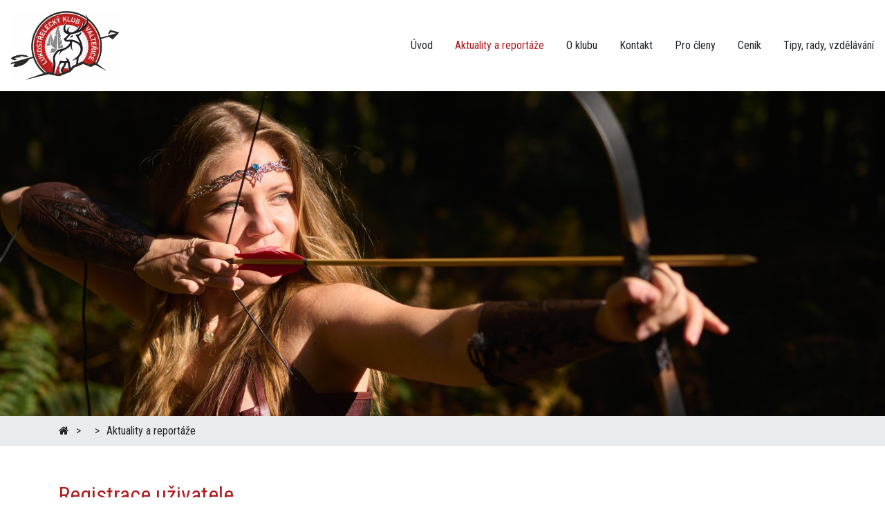

--- FILE ---
content_type: text/html; charset=utf-8
request_url: https://www.lkvalterice.cz/eshop/user/registration?url=aktuality-a-reportaze&article=treninky&aid=22
body_size: 3272
content:
<!DOCTYPE html>
<html>
<head>
	<meta http-equiv="Content-Type" content="text/html; charset=utf-8">

	<meta name="description" content="Registrace uživatele">
	<meta name="viewport" content="width=device-width, initial-scale=1.0">

	<meta property="og:image" content="/images/logo.png">

	<title>Registrace uživatele | Lukostřelecký klub Valteřice</title>

	<link rel="stylesheet" href="/dist/css/screen.css">

	<link rel="shortcut icon" href="/favicon.ico" type="image/x-icon">

</head>

<body >
<div id="snippet--flashMessages"></div>
	<div id="spinner-container" class="rounded-circle bg-white">
		<img src="/images/spinner.gif" alt="">
	</div>




<div class="modal" tabindex="-1" role="dialog" id="login">
    <div class="modal-dialog" role="document">
        <div class="modal-content">
            <div class="modal-header">
                <h5 class="modal-title text-dark">Přihlášení</h5>
                <button type="button" class="close" data-dismiss="modal" aria-label="Close">
                    <span aria-hidden="true">&times;</span>
                </button>
            </div>
            <div class="modal-body">
<div id="snippet-signInForm-form">    <div class="signin-form">
        <form action="/eshop/user/registration?url=aktuality-a-reportaze&amp;article=treninky&amp;aid=22" method="post" id="frm-signInForm-form" class="ajax">

            <div class="form-group row">
                <label for="frm-signInForm-form-email" class="col-form-label col-md-3">E-mail:</label>
                <div class="col-md-9">
                    <input type="email" name="email" id="frm-signInForm-form-email" required data-nette-rules='[{"op":":filled","msg":"Vyplňte e-mail!"},{"op":":email","msg":"Nesprávný formát e-mailu!"}]' class="form-control" autofocus>
                </div>
            </div>
            <div class="form-group row">
                <label for="frm-signInForm-form-password" class="col-form-label col-md-3">Heslo:</label>
                <div class="col-md-9">
                    <input type="password" name="password" id="frm-signInForm-form-password" required data-nette-rules='[{"op":":filled","msg":"Prosím vyplňte heslo!"}]' class="form-control">
                </div>
            </div>
            <div class="form-group text-right">
                <a href="/eshop/user/registration?url=aktuality-a-reportaze&amp;article=treninky&amp;aid=22&amp;do=signInForm-RestorePassword" class="ajax">
                    Zapomněli jste heslo?
                </a>
            </div>
            <div class="form-group mb-0 d-flex align-items-center justify-content-between">
                <p class="mb-0">
                    Nemáte účet? <a href="/eshop/user/registration?url=aktuality-a-reportaze&amp;article=treninky&amp;aid=22">Zaregistrujte se</a>.
                </p>

                <input type="submit" name="signin" value="Přihlásit" class="btn btn-primary">
            </div>
        <input type="hidden" name="_do" value="signInForm-form-submit"></form>

    </div>
</div>            </div>
        </div>
    </div>
</div>
<div id="header-container" class="container-fluid fluid">
        <div class="d-flex" id="header">
            <div class="logo my-3">
                <a href="/">
                    <img src="/images/logo.png?v=2" alt="">
                </a>
            </div>
            <div class="row mr-0 order-1">
                <div id="menu">
		<ul class="nav level0">
            


				

				<li class="nav-item uvod">
					<a href="/" class="nav-link">
						<i class="fa fa-home"></i>

						<span>
                                Úvod
						</span>
					</a>


				</li>


                    

				

				<li class="nav-item aktuality-a-reportaze">
					<a href="/aktuality-a-reportaze/" class="active nav-link">

						<span>
                                Aktuality a reportáže
						</span>
					</a>


				</li>


                    

				

				<li class="nav-item o-klubu">
					<a href="/o-klubu/" class="nav-link">

						<span>
                                O klubu
						</span>
					</a>


				</li>


                    

				

				<li class="nav-item kontakt">
					<a href="/kontakt/" class="nav-link">

						<span>
                                Kontakt
						</span>
					</a>


				</li>


                    

				

				<li class="nav-item pro-cleny">
					<a href="/pro-cleny/" class="nav-link">

						<span>
                                Pro členy
						</span>
					</a>


				</li>


                    

				

				<li class="nav-item cenik">
					<a href="/cenik/" class="nav-link">

						<span>
                                Ceník
						</span>
					</a>


				</li>


                    

				

				<li class="nav-item tipy-rady-vzdelavani">
					<a href="/tipy-rady-vzdelavani/" class="nav-link">

						<span>
                                Tipy, rady, vzdělávání
						</span>
					</a>


				</li>
		</ul>
                </div>
                <a href="#menu" class="menu-toggler btn">
                    <i class="fa fa-bars"></i>
                </a>
                <div class="d-flex flex-row right">
                </div>
            </div>
        </div>
</div>


	<div class="container-fluid px-0" id="slider-container">
		<div class="swiper-container" data-space-between="0" data-loop="false" data-autoplay="false" data-slides-per-view-xl="1" data-slides-per-view-lg="1" data-slides-per-view-md="1" data-slides-per-view-sm="1" data-slides-per-view="1" data-slides-per-column="1" data-centered-slides="false">
	<div class="swiper-wrapper align-items-center">

			<div class="swiper-slide" data-swiper-autoplay="4000">
						<img src="/files/galleries/1920x705_g155-a1-00085new.jpg" alt="" class="img-fluid">

			</div>
	</div>


</div>
	</div>

		<div id="breadcrumb-container" class="container-fluid d-flex">
			<div class="container">
				<div id="breadcrumb">
					<div class="breadcrumb-container">
	<span class="pull-left d-inline-flex">
		<a href="/">
			<span>
				<i class="fa fa-home"></i>
			</span>
		</a>
	</span>

	<span class="pull-left d-inline-flex">
		<a href="/eshop/?url=aktuality-a-reportaze&amp;article=treninky&amp;aid=22">
			<span>
				
			</span>
		</a>
	</span>
	<span class="pull-left d-inline-flex">
		<a href="#">
			<span>
				Aktuality a reportáže
			</span>
		</a>
	</span>
					</div>
				</div>
			</div>
		</div>

		<div class="container-fluid" id="content-container">
    <div id="eshop-layout" class="container">
        <div class="row">

            <div class="col-12">
    <div id="user">
        <div class="registration">
            <h1 class="h2 mb-4">
                Registrace uživatele
            </h1>

            <form action="/eshop/user/registration?url=aktuality-a-reportaze&amp;article=treninky&amp;aid=22" method="post" class="form-horizontal" id="frm-registrationForm">
                <div class="row">
                    <div class="col-md-8 column">

                        <div class="p-4 invoice border">
                            <p class="h5 mb-4 text-dark border-bottom pb-4">
                                Osobní údaje
                            </p>

                            <div class="form-group row required">
                                <div class="col-md-3 col-lg-3">
                                    <label for="frm-registrationForm-name" class="col-form-label">Jméno:</label>
                                </div>
                                <div class="col-md-9 col-lg-5">
                                    <input type="text" name="name" id="frm-registrationForm-name" required data-nette-rules='[{"op":":filled","msg":"Vyplňte jméno!"}]' class="form-control">
                                </div>
                            </div>
                            <div class="form-group row required">
                                <div class="col-md-3 col-lg-3">
                                    <label for="frm-registrationForm-surname" class="col-form-label">Příjmení:</label>
                                </div>
                                <div class="col-md-9 col-lg-5">
                                    <input type="text" name="surname" id="frm-registrationForm-surname" required data-nette-rules='[{"op":":filled","msg":"Vyplňte příjmení!"}]' class="form-control">
                                </div>
                            </div>
                        </div>
                        <div class="p-4 mt-4 border">
                            <p class="h5 mb-4 text-dark border-bottom pb-4">
                                Přihlašovací údaje
                            </p>

                            <div class="form-group row required">
                                <div class="col-md-3 col-lg-3">
                                    <label for="frm-registrationForm-email" class="col-form-label">E-mail:</label>
                                </div>
                                <div class="col-md-9 col-lg-5">
                                    <input type="email" name="email" id="frm-registrationForm-email" required data-nette-rules='[{"op":":filled","msg":"Vyplňte prosím e-mail!"},{"op":":email","msg":"Nesprávný formát e-mailu"}]' class="form-control">
                                </div>
                            </div>
                            <div class="form-group row required">
                                <div class="col-md-3 col-lg-3">
                                    <label for="frm-registrationForm-password" class="col-form-label">Heslo:</label>
                                </div>
                                <div class="col-md-9 col-lg-5">
                                    <input type="password" name="password" id="frm-registrationForm-password" required data-nette-rules='[{"op":":filled","msg":"Vyplňte heslo!"}]' class="form-control">
                                </div>
                            </div>
                            <div class="form-group row required">
                                <div class="col-md-3 col-lg-3">
                                    <label for="frm-registrationForm-password2" class="col-form-label">Heslo znovu:</label>
                                </div>
                                <div class="col-md-9 col-lg-5">
                                    <input type="password" name="password2" id="frm-registrationForm-password2" data-nette-rules='[{"op":":filled","rules":[{"op":":filled","msg":"Vyplňte znovu heslo!"},{"op":":equal","msg":"Hesla se neshodují!","arg":{"control":"password"}}],"control":"password"}]' class="form-control">
                                </div>
                            </div>
                        </div>
                        <div class="agreements p-4 mt-4 border">
                            <label for="frm-registrationForm-agreement_conditions"><input type="checkbox" name="agreement_conditions" id="frm-registrationForm-agreement_conditions" required data-nette-rules='[{"op":":filled","msg":"Udělení souhlasu se zpracováním osobních údajů pro potřeby vedení účtu je pro vytvoření účtu nezbytné."}]'><span>Souhlasím se </span></label>
                            <label for="frm-registrationForm-agreement_newsletter"><input type="checkbox" name="agreement_newsletter" id="frm-registrationForm-agreement_newsletter"><span>Souhlasím se </span></label>
                        </div>
                    </div>
                </div>
                <div class="row">
                    <div class="col-md-8 text-right mt-4">
                        <input type="submit" name="register" value="Registrovat se" class="btn btn-primary">
                    </div>
                </div>
            <input type="hidden" name="_do" value="registrationForm-submit"></form>

        </div>
    </div>

    <div class="modal" tabindex="-1" role="dialog" id="login">
        <div class="modal-dialog" role="document">
            <div class="modal-content">
                <div class="modal-header">
                    <h5 class="modal-title text-dark">Přihlášení</h5>
                    <button type="button" class="close" data-dismiss="modal" aria-label="Close">
                        <span aria-hidden="true">&times;</span>
                    </button>
                </div>
                <div class="modal-body">
<div id="snippet-signInForm-form">    <div class="signin-form">
        <form action="/eshop/user/registration?url=aktuality-a-reportaze&amp;article=treninky&amp;aid=22" method="post" id="frm-signInForm-form" class="ajax">

            <div class="form-group row">
                <label for="frm-signInForm-form-email" class="col-form-label col-md-3">E-mail:</label>
                <div class="col-md-9">
                    <input type="email" name="email" id="frm-signInForm-form-email" required data-nette-rules='[{"op":":filled","msg":"Vyplňte e-mail!"},{"op":":email","msg":"Nesprávný formát e-mailu!"}]' class="form-control" autofocus>
                </div>
            </div>
            <div class="form-group row">
                <label for="frm-signInForm-form-password" class="col-form-label col-md-3">Heslo:</label>
                <div class="col-md-9">
                    <input type="password" name="password" id="frm-signInForm-form-password" required data-nette-rules='[{"op":":filled","msg":"Prosím vyplňte heslo!"}]' class="form-control">
                </div>
            </div>
            <div class="form-group text-right">
                <a href="/eshop/user/registration?url=aktuality-a-reportaze&amp;article=treninky&amp;aid=22&amp;do=signInForm-RestorePassword" class="ajax">
                    Zapomněli jste heslo?
                </a>
            </div>
            <div class="form-group mb-0 d-flex align-items-center justify-content-between">
                <p class="mb-0">
                    Nemáte účet? <a href="/eshop/user/registration?url=aktuality-a-reportaze&amp;article=treninky&amp;aid=22">Zaregistrujte se</a>.
                </p>

                <input type="submit" name="signin" value="Přihlásit" class="btn btn-primary">
            </div>
        <input type="hidden" name="_do" value="signInForm-form-submit"></form>

    </div>
</div>                </div>
            </div>
        </div>
    </div>            </div>
        </div>
    </div>		</div>

	<div class="container-fluid" id="partners-container">
		<div class="container py-5">
			<p class="h2 text-center mb-2">
				Naši podporovatelé a partneři
			</p>

<div class="swiper-container" data-space-between="0" data-loop="false" data-autoplay="false" data-slides-per-view-xl="6" data-slides-per-view-lg="6" data-slides-per-view-md="4" data-slides-per-view-sm="3" data-slides-per-view="2" data-slides-per-column="1" data-centered-slides="false">
	<div class="swiper-wrapper align-items-center">

			<div class="swiper-slide" data-swiper-autoplay="4000">
					<a href="https://prachovskeskaly.com/cs/historie">
						<img src="/files/galleries/405x405_g163-g152-schlik-240x270-acf-cropped.jpg" alt="" class="img-fluid">

					</a>
			</div>

			<div class="swiper-slide" data-swiper-autoplay="4000">
					<a href="https://lesycr.cz/">
						<img src="/files/galleries/405x405_g162-lesy-cr.jpg" alt="" class="img-fluid">

					</a>
			</div>

			<div class="swiper-slide" data-swiper-autoplay="4000">
						<img src="/files/galleries/405x405_g159-holub-indian-s-bilym-pozadim-1-.jpg" alt="" class="img-fluid">

			</div>
	</div>


</div>		</div>
	</div>


	<div class="container-fluid pb-5" íd="eu-project">
		<div class="container">
			<div class="row">
				<div class="col-12 text-center col-sm-6 text-sm-left d-sm-flex align-items-center col-lg-8">
					<p class="mb-0">
						Lukostřelecký klub Valteřice z.s. V ROCE 2024 REALIZOVAL PROJEKT S NÁZVEM "Podpora
						lukostřelby dětí a mládeže III." - projekt byl finančně podpořen z rozpočtu
						<a href="https://www.kraj-lbc.cz/" target="_blank">Libereckého kraje</a>. Výsledkem
						projektu je pořízené lukostřelecké vybavení pro děti a mládež v našem klubu. Děkujeme.
					</p>
				</div>

				<div class="col-12 text-center mt-3 col-sm-6 mt-sm-0 d-sm-flex align-items-sm-center justify-content-sm-end col-lg-4">
					<p class="mb-0">
						<a href="https://www.kraj-lbc.cz/" target="_blank">
							<img src="/images/liberecky-kraj.png" alt="Liberecký kraj" class="img-fluid">
						</a>
					</p>
				</div>
			</div>
		</div>
	</div>

	<div class="container-fluid" id="copyright-container">
		<div class="container">
			<div class="d-flex justify-content-between align-items-center" id="copyright">
				<div class="d-flex flex-row align-items-center">
					<p class="mb-0">
						<img src="/images/logo-sm.png" alt="">
					</p>
					<p class="mb-0 ml-3">
						&copy; 2025 Lukostřelecký klub ARNI - Valteřice, z.s.
					</p>
				</div>
				<div>
					<a href="http://www.hucr.cz" target="_blank">
						<img src="/images/signature.png" alt="">
					</a>
				</div>
			</div>
		</div>
	</div>

	<div class="eu-cookies">
		Tento web používá k poskytování služeb, personalizaci reklam a analýze
		návštěvnosti soubory cookie. Používáním tohoto webu s tím souhlasíte.
		<button class="btn btn-success">V pořádku</button>
		<a href="https://www.google.com/policies/technologies/cookies/">Další informace</a>
	</div>
	<noscript><style>.eu-cookies { display:none }</style></noscript>

	<script src="/dist/js/index.js"></script>

</body>
</html>
